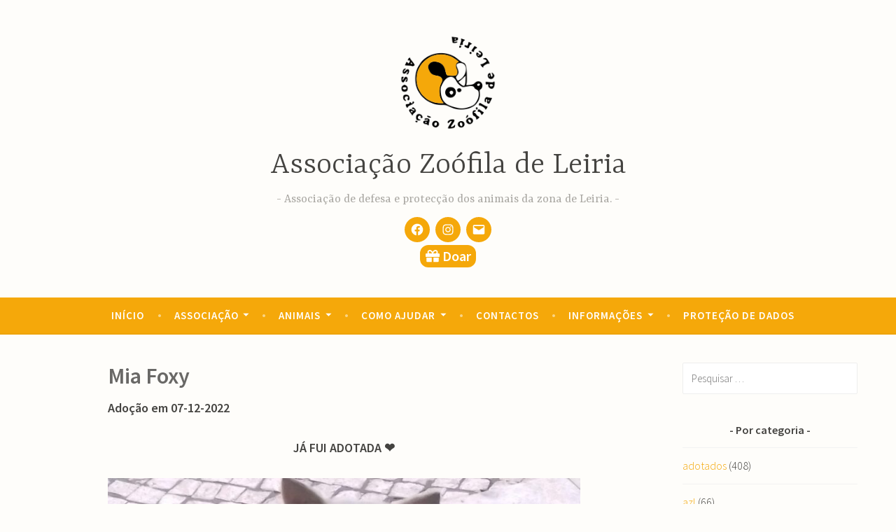

--- FILE ---
content_type: text/html; charset=utf-8
request_url: https://www.google.com/recaptcha/api2/anchor?ar=1&k=6Ld9ZGsaAAAAACI0Szb-UQ38OPj4AM39l0GuoqCL&co=aHR0cHM6Ly9hemxmYS5jb206NDQz&hl=en&v=PoyoqOPhxBO7pBk68S4YbpHZ&size=invisible&anchor-ms=20000&execute-ms=30000&cb=jp20wtbyb8i3
body_size: 48892
content:
<!DOCTYPE HTML><html dir="ltr" lang="en"><head><meta http-equiv="Content-Type" content="text/html; charset=UTF-8">
<meta http-equiv="X-UA-Compatible" content="IE=edge">
<title>reCAPTCHA</title>
<style type="text/css">
/* cyrillic-ext */
@font-face {
  font-family: 'Roboto';
  font-style: normal;
  font-weight: 400;
  font-stretch: 100%;
  src: url(//fonts.gstatic.com/s/roboto/v48/KFO7CnqEu92Fr1ME7kSn66aGLdTylUAMa3GUBHMdazTgWw.woff2) format('woff2');
  unicode-range: U+0460-052F, U+1C80-1C8A, U+20B4, U+2DE0-2DFF, U+A640-A69F, U+FE2E-FE2F;
}
/* cyrillic */
@font-face {
  font-family: 'Roboto';
  font-style: normal;
  font-weight: 400;
  font-stretch: 100%;
  src: url(//fonts.gstatic.com/s/roboto/v48/KFO7CnqEu92Fr1ME7kSn66aGLdTylUAMa3iUBHMdazTgWw.woff2) format('woff2');
  unicode-range: U+0301, U+0400-045F, U+0490-0491, U+04B0-04B1, U+2116;
}
/* greek-ext */
@font-face {
  font-family: 'Roboto';
  font-style: normal;
  font-weight: 400;
  font-stretch: 100%;
  src: url(//fonts.gstatic.com/s/roboto/v48/KFO7CnqEu92Fr1ME7kSn66aGLdTylUAMa3CUBHMdazTgWw.woff2) format('woff2');
  unicode-range: U+1F00-1FFF;
}
/* greek */
@font-face {
  font-family: 'Roboto';
  font-style: normal;
  font-weight: 400;
  font-stretch: 100%;
  src: url(//fonts.gstatic.com/s/roboto/v48/KFO7CnqEu92Fr1ME7kSn66aGLdTylUAMa3-UBHMdazTgWw.woff2) format('woff2');
  unicode-range: U+0370-0377, U+037A-037F, U+0384-038A, U+038C, U+038E-03A1, U+03A3-03FF;
}
/* math */
@font-face {
  font-family: 'Roboto';
  font-style: normal;
  font-weight: 400;
  font-stretch: 100%;
  src: url(//fonts.gstatic.com/s/roboto/v48/KFO7CnqEu92Fr1ME7kSn66aGLdTylUAMawCUBHMdazTgWw.woff2) format('woff2');
  unicode-range: U+0302-0303, U+0305, U+0307-0308, U+0310, U+0312, U+0315, U+031A, U+0326-0327, U+032C, U+032F-0330, U+0332-0333, U+0338, U+033A, U+0346, U+034D, U+0391-03A1, U+03A3-03A9, U+03B1-03C9, U+03D1, U+03D5-03D6, U+03F0-03F1, U+03F4-03F5, U+2016-2017, U+2034-2038, U+203C, U+2040, U+2043, U+2047, U+2050, U+2057, U+205F, U+2070-2071, U+2074-208E, U+2090-209C, U+20D0-20DC, U+20E1, U+20E5-20EF, U+2100-2112, U+2114-2115, U+2117-2121, U+2123-214F, U+2190, U+2192, U+2194-21AE, U+21B0-21E5, U+21F1-21F2, U+21F4-2211, U+2213-2214, U+2216-22FF, U+2308-230B, U+2310, U+2319, U+231C-2321, U+2336-237A, U+237C, U+2395, U+239B-23B7, U+23D0, U+23DC-23E1, U+2474-2475, U+25AF, U+25B3, U+25B7, U+25BD, U+25C1, U+25CA, U+25CC, U+25FB, U+266D-266F, U+27C0-27FF, U+2900-2AFF, U+2B0E-2B11, U+2B30-2B4C, U+2BFE, U+3030, U+FF5B, U+FF5D, U+1D400-1D7FF, U+1EE00-1EEFF;
}
/* symbols */
@font-face {
  font-family: 'Roboto';
  font-style: normal;
  font-weight: 400;
  font-stretch: 100%;
  src: url(//fonts.gstatic.com/s/roboto/v48/KFO7CnqEu92Fr1ME7kSn66aGLdTylUAMaxKUBHMdazTgWw.woff2) format('woff2');
  unicode-range: U+0001-000C, U+000E-001F, U+007F-009F, U+20DD-20E0, U+20E2-20E4, U+2150-218F, U+2190, U+2192, U+2194-2199, U+21AF, U+21E6-21F0, U+21F3, U+2218-2219, U+2299, U+22C4-22C6, U+2300-243F, U+2440-244A, U+2460-24FF, U+25A0-27BF, U+2800-28FF, U+2921-2922, U+2981, U+29BF, U+29EB, U+2B00-2BFF, U+4DC0-4DFF, U+FFF9-FFFB, U+10140-1018E, U+10190-1019C, U+101A0, U+101D0-101FD, U+102E0-102FB, U+10E60-10E7E, U+1D2C0-1D2D3, U+1D2E0-1D37F, U+1F000-1F0FF, U+1F100-1F1AD, U+1F1E6-1F1FF, U+1F30D-1F30F, U+1F315, U+1F31C, U+1F31E, U+1F320-1F32C, U+1F336, U+1F378, U+1F37D, U+1F382, U+1F393-1F39F, U+1F3A7-1F3A8, U+1F3AC-1F3AF, U+1F3C2, U+1F3C4-1F3C6, U+1F3CA-1F3CE, U+1F3D4-1F3E0, U+1F3ED, U+1F3F1-1F3F3, U+1F3F5-1F3F7, U+1F408, U+1F415, U+1F41F, U+1F426, U+1F43F, U+1F441-1F442, U+1F444, U+1F446-1F449, U+1F44C-1F44E, U+1F453, U+1F46A, U+1F47D, U+1F4A3, U+1F4B0, U+1F4B3, U+1F4B9, U+1F4BB, U+1F4BF, U+1F4C8-1F4CB, U+1F4D6, U+1F4DA, U+1F4DF, U+1F4E3-1F4E6, U+1F4EA-1F4ED, U+1F4F7, U+1F4F9-1F4FB, U+1F4FD-1F4FE, U+1F503, U+1F507-1F50B, U+1F50D, U+1F512-1F513, U+1F53E-1F54A, U+1F54F-1F5FA, U+1F610, U+1F650-1F67F, U+1F687, U+1F68D, U+1F691, U+1F694, U+1F698, U+1F6AD, U+1F6B2, U+1F6B9-1F6BA, U+1F6BC, U+1F6C6-1F6CF, U+1F6D3-1F6D7, U+1F6E0-1F6EA, U+1F6F0-1F6F3, U+1F6F7-1F6FC, U+1F700-1F7FF, U+1F800-1F80B, U+1F810-1F847, U+1F850-1F859, U+1F860-1F887, U+1F890-1F8AD, U+1F8B0-1F8BB, U+1F8C0-1F8C1, U+1F900-1F90B, U+1F93B, U+1F946, U+1F984, U+1F996, U+1F9E9, U+1FA00-1FA6F, U+1FA70-1FA7C, U+1FA80-1FA89, U+1FA8F-1FAC6, U+1FACE-1FADC, U+1FADF-1FAE9, U+1FAF0-1FAF8, U+1FB00-1FBFF;
}
/* vietnamese */
@font-face {
  font-family: 'Roboto';
  font-style: normal;
  font-weight: 400;
  font-stretch: 100%;
  src: url(//fonts.gstatic.com/s/roboto/v48/KFO7CnqEu92Fr1ME7kSn66aGLdTylUAMa3OUBHMdazTgWw.woff2) format('woff2');
  unicode-range: U+0102-0103, U+0110-0111, U+0128-0129, U+0168-0169, U+01A0-01A1, U+01AF-01B0, U+0300-0301, U+0303-0304, U+0308-0309, U+0323, U+0329, U+1EA0-1EF9, U+20AB;
}
/* latin-ext */
@font-face {
  font-family: 'Roboto';
  font-style: normal;
  font-weight: 400;
  font-stretch: 100%;
  src: url(//fonts.gstatic.com/s/roboto/v48/KFO7CnqEu92Fr1ME7kSn66aGLdTylUAMa3KUBHMdazTgWw.woff2) format('woff2');
  unicode-range: U+0100-02BA, U+02BD-02C5, U+02C7-02CC, U+02CE-02D7, U+02DD-02FF, U+0304, U+0308, U+0329, U+1D00-1DBF, U+1E00-1E9F, U+1EF2-1EFF, U+2020, U+20A0-20AB, U+20AD-20C0, U+2113, U+2C60-2C7F, U+A720-A7FF;
}
/* latin */
@font-face {
  font-family: 'Roboto';
  font-style: normal;
  font-weight: 400;
  font-stretch: 100%;
  src: url(//fonts.gstatic.com/s/roboto/v48/KFO7CnqEu92Fr1ME7kSn66aGLdTylUAMa3yUBHMdazQ.woff2) format('woff2');
  unicode-range: U+0000-00FF, U+0131, U+0152-0153, U+02BB-02BC, U+02C6, U+02DA, U+02DC, U+0304, U+0308, U+0329, U+2000-206F, U+20AC, U+2122, U+2191, U+2193, U+2212, U+2215, U+FEFF, U+FFFD;
}
/* cyrillic-ext */
@font-face {
  font-family: 'Roboto';
  font-style: normal;
  font-weight: 500;
  font-stretch: 100%;
  src: url(//fonts.gstatic.com/s/roboto/v48/KFO7CnqEu92Fr1ME7kSn66aGLdTylUAMa3GUBHMdazTgWw.woff2) format('woff2');
  unicode-range: U+0460-052F, U+1C80-1C8A, U+20B4, U+2DE0-2DFF, U+A640-A69F, U+FE2E-FE2F;
}
/* cyrillic */
@font-face {
  font-family: 'Roboto';
  font-style: normal;
  font-weight: 500;
  font-stretch: 100%;
  src: url(//fonts.gstatic.com/s/roboto/v48/KFO7CnqEu92Fr1ME7kSn66aGLdTylUAMa3iUBHMdazTgWw.woff2) format('woff2');
  unicode-range: U+0301, U+0400-045F, U+0490-0491, U+04B0-04B1, U+2116;
}
/* greek-ext */
@font-face {
  font-family: 'Roboto';
  font-style: normal;
  font-weight: 500;
  font-stretch: 100%;
  src: url(//fonts.gstatic.com/s/roboto/v48/KFO7CnqEu92Fr1ME7kSn66aGLdTylUAMa3CUBHMdazTgWw.woff2) format('woff2');
  unicode-range: U+1F00-1FFF;
}
/* greek */
@font-face {
  font-family: 'Roboto';
  font-style: normal;
  font-weight: 500;
  font-stretch: 100%;
  src: url(//fonts.gstatic.com/s/roboto/v48/KFO7CnqEu92Fr1ME7kSn66aGLdTylUAMa3-UBHMdazTgWw.woff2) format('woff2');
  unicode-range: U+0370-0377, U+037A-037F, U+0384-038A, U+038C, U+038E-03A1, U+03A3-03FF;
}
/* math */
@font-face {
  font-family: 'Roboto';
  font-style: normal;
  font-weight: 500;
  font-stretch: 100%;
  src: url(//fonts.gstatic.com/s/roboto/v48/KFO7CnqEu92Fr1ME7kSn66aGLdTylUAMawCUBHMdazTgWw.woff2) format('woff2');
  unicode-range: U+0302-0303, U+0305, U+0307-0308, U+0310, U+0312, U+0315, U+031A, U+0326-0327, U+032C, U+032F-0330, U+0332-0333, U+0338, U+033A, U+0346, U+034D, U+0391-03A1, U+03A3-03A9, U+03B1-03C9, U+03D1, U+03D5-03D6, U+03F0-03F1, U+03F4-03F5, U+2016-2017, U+2034-2038, U+203C, U+2040, U+2043, U+2047, U+2050, U+2057, U+205F, U+2070-2071, U+2074-208E, U+2090-209C, U+20D0-20DC, U+20E1, U+20E5-20EF, U+2100-2112, U+2114-2115, U+2117-2121, U+2123-214F, U+2190, U+2192, U+2194-21AE, U+21B0-21E5, U+21F1-21F2, U+21F4-2211, U+2213-2214, U+2216-22FF, U+2308-230B, U+2310, U+2319, U+231C-2321, U+2336-237A, U+237C, U+2395, U+239B-23B7, U+23D0, U+23DC-23E1, U+2474-2475, U+25AF, U+25B3, U+25B7, U+25BD, U+25C1, U+25CA, U+25CC, U+25FB, U+266D-266F, U+27C0-27FF, U+2900-2AFF, U+2B0E-2B11, U+2B30-2B4C, U+2BFE, U+3030, U+FF5B, U+FF5D, U+1D400-1D7FF, U+1EE00-1EEFF;
}
/* symbols */
@font-face {
  font-family: 'Roboto';
  font-style: normal;
  font-weight: 500;
  font-stretch: 100%;
  src: url(//fonts.gstatic.com/s/roboto/v48/KFO7CnqEu92Fr1ME7kSn66aGLdTylUAMaxKUBHMdazTgWw.woff2) format('woff2');
  unicode-range: U+0001-000C, U+000E-001F, U+007F-009F, U+20DD-20E0, U+20E2-20E4, U+2150-218F, U+2190, U+2192, U+2194-2199, U+21AF, U+21E6-21F0, U+21F3, U+2218-2219, U+2299, U+22C4-22C6, U+2300-243F, U+2440-244A, U+2460-24FF, U+25A0-27BF, U+2800-28FF, U+2921-2922, U+2981, U+29BF, U+29EB, U+2B00-2BFF, U+4DC0-4DFF, U+FFF9-FFFB, U+10140-1018E, U+10190-1019C, U+101A0, U+101D0-101FD, U+102E0-102FB, U+10E60-10E7E, U+1D2C0-1D2D3, U+1D2E0-1D37F, U+1F000-1F0FF, U+1F100-1F1AD, U+1F1E6-1F1FF, U+1F30D-1F30F, U+1F315, U+1F31C, U+1F31E, U+1F320-1F32C, U+1F336, U+1F378, U+1F37D, U+1F382, U+1F393-1F39F, U+1F3A7-1F3A8, U+1F3AC-1F3AF, U+1F3C2, U+1F3C4-1F3C6, U+1F3CA-1F3CE, U+1F3D4-1F3E0, U+1F3ED, U+1F3F1-1F3F3, U+1F3F5-1F3F7, U+1F408, U+1F415, U+1F41F, U+1F426, U+1F43F, U+1F441-1F442, U+1F444, U+1F446-1F449, U+1F44C-1F44E, U+1F453, U+1F46A, U+1F47D, U+1F4A3, U+1F4B0, U+1F4B3, U+1F4B9, U+1F4BB, U+1F4BF, U+1F4C8-1F4CB, U+1F4D6, U+1F4DA, U+1F4DF, U+1F4E3-1F4E6, U+1F4EA-1F4ED, U+1F4F7, U+1F4F9-1F4FB, U+1F4FD-1F4FE, U+1F503, U+1F507-1F50B, U+1F50D, U+1F512-1F513, U+1F53E-1F54A, U+1F54F-1F5FA, U+1F610, U+1F650-1F67F, U+1F687, U+1F68D, U+1F691, U+1F694, U+1F698, U+1F6AD, U+1F6B2, U+1F6B9-1F6BA, U+1F6BC, U+1F6C6-1F6CF, U+1F6D3-1F6D7, U+1F6E0-1F6EA, U+1F6F0-1F6F3, U+1F6F7-1F6FC, U+1F700-1F7FF, U+1F800-1F80B, U+1F810-1F847, U+1F850-1F859, U+1F860-1F887, U+1F890-1F8AD, U+1F8B0-1F8BB, U+1F8C0-1F8C1, U+1F900-1F90B, U+1F93B, U+1F946, U+1F984, U+1F996, U+1F9E9, U+1FA00-1FA6F, U+1FA70-1FA7C, U+1FA80-1FA89, U+1FA8F-1FAC6, U+1FACE-1FADC, U+1FADF-1FAE9, U+1FAF0-1FAF8, U+1FB00-1FBFF;
}
/* vietnamese */
@font-face {
  font-family: 'Roboto';
  font-style: normal;
  font-weight: 500;
  font-stretch: 100%;
  src: url(//fonts.gstatic.com/s/roboto/v48/KFO7CnqEu92Fr1ME7kSn66aGLdTylUAMa3OUBHMdazTgWw.woff2) format('woff2');
  unicode-range: U+0102-0103, U+0110-0111, U+0128-0129, U+0168-0169, U+01A0-01A1, U+01AF-01B0, U+0300-0301, U+0303-0304, U+0308-0309, U+0323, U+0329, U+1EA0-1EF9, U+20AB;
}
/* latin-ext */
@font-face {
  font-family: 'Roboto';
  font-style: normal;
  font-weight: 500;
  font-stretch: 100%;
  src: url(//fonts.gstatic.com/s/roboto/v48/KFO7CnqEu92Fr1ME7kSn66aGLdTylUAMa3KUBHMdazTgWw.woff2) format('woff2');
  unicode-range: U+0100-02BA, U+02BD-02C5, U+02C7-02CC, U+02CE-02D7, U+02DD-02FF, U+0304, U+0308, U+0329, U+1D00-1DBF, U+1E00-1E9F, U+1EF2-1EFF, U+2020, U+20A0-20AB, U+20AD-20C0, U+2113, U+2C60-2C7F, U+A720-A7FF;
}
/* latin */
@font-face {
  font-family: 'Roboto';
  font-style: normal;
  font-weight: 500;
  font-stretch: 100%;
  src: url(//fonts.gstatic.com/s/roboto/v48/KFO7CnqEu92Fr1ME7kSn66aGLdTylUAMa3yUBHMdazQ.woff2) format('woff2');
  unicode-range: U+0000-00FF, U+0131, U+0152-0153, U+02BB-02BC, U+02C6, U+02DA, U+02DC, U+0304, U+0308, U+0329, U+2000-206F, U+20AC, U+2122, U+2191, U+2193, U+2212, U+2215, U+FEFF, U+FFFD;
}
/* cyrillic-ext */
@font-face {
  font-family: 'Roboto';
  font-style: normal;
  font-weight: 900;
  font-stretch: 100%;
  src: url(//fonts.gstatic.com/s/roboto/v48/KFO7CnqEu92Fr1ME7kSn66aGLdTylUAMa3GUBHMdazTgWw.woff2) format('woff2');
  unicode-range: U+0460-052F, U+1C80-1C8A, U+20B4, U+2DE0-2DFF, U+A640-A69F, U+FE2E-FE2F;
}
/* cyrillic */
@font-face {
  font-family: 'Roboto';
  font-style: normal;
  font-weight: 900;
  font-stretch: 100%;
  src: url(//fonts.gstatic.com/s/roboto/v48/KFO7CnqEu92Fr1ME7kSn66aGLdTylUAMa3iUBHMdazTgWw.woff2) format('woff2');
  unicode-range: U+0301, U+0400-045F, U+0490-0491, U+04B0-04B1, U+2116;
}
/* greek-ext */
@font-face {
  font-family: 'Roboto';
  font-style: normal;
  font-weight: 900;
  font-stretch: 100%;
  src: url(//fonts.gstatic.com/s/roboto/v48/KFO7CnqEu92Fr1ME7kSn66aGLdTylUAMa3CUBHMdazTgWw.woff2) format('woff2');
  unicode-range: U+1F00-1FFF;
}
/* greek */
@font-face {
  font-family: 'Roboto';
  font-style: normal;
  font-weight: 900;
  font-stretch: 100%;
  src: url(//fonts.gstatic.com/s/roboto/v48/KFO7CnqEu92Fr1ME7kSn66aGLdTylUAMa3-UBHMdazTgWw.woff2) format('woff2');
  unicode-range: U+0370-0377, U+037A-037F, U+0384-038A, U+038C, U+038E-03A1, U+03A3-03FF;
}
/* math */
@font-face {
  font-family: 'Roboto';
  font-style: normal;
  font-weight: 900;
  font-stretch: 100%;
  src: url(//fonts.gstatic.com/s/roboto/v48/KFO7CnqEu92Fr1ME7kSn66aGLdTylUAMawCUBHMdazTgWw.woff2) format('woff2');
  unicode-range: U+0302-0303, U+0305, U+0307-0308, U+0310, U+0312, U+0315, U+031A, U+0326-0327, U+032C, U+032F-0330, U+0332-0333, U+0338, U+033A, U+0346, U+034D, U+0391-03A1, U+03A3-03A9, U+03B1-03C9, U+03D1, U+03D5-03D6, U+03F0-03F1, U+03F4-03F5, U+2016-2017, U+2034-2038, U+203C, U+2040, U+2043, U+2047, U+2050, U+2057, U+205F, U+2070-2071, U+2074-208E, U+2090-209C, U+20D0-20DC, U+20E1, U+20E5-20EF, U+2100-2112, U+2114-2115, U+2117-2121, U+2123-214F, U+2190, U+2192, U+2194-21AE, U+21B0-21E5, U+21F1-21F2, U+21F4-2211, U+2213-2214, U+2216-22FF, U+2308-230B, U+2310, U+2319, U+231C-2321, U+2336-237A, U+237C, U+2395, U+239B-23B7, U+23D0, U+23DC-23E1, U+2474-2475, U+25AF, U+25B3, U+25B7, U+25BD, U+25C1, U+25CA, U+25CC, U+25FB, U+266D-266F, U+27C0-27FF, U+2900-2AFF, U+2B0E-2B11, U+2B30-2B4C, U+2BFE, U+3030, U+FF5B, U+FF5D, U+1D400-1D7FF, U+1EE00-1EEFF;
}
/* symbols */
@font-face {
  font-family: 'Roboto';
  font-style: normal;
  font-weight: 900;
  font-stretch: 100%;
  src: url(//fonts.gstatic.com/s/roboto/v48/KFO7CnqEu92Fr1ME7kSn66aGLdTylUAMaxKUBHMdazTgWw.woff2) format('woff2');
  unicode-range: U+0001-000C, U+000E-001F, U+007F-009F, U+20DD-20E0, U+20E2-20E4, U+2150-218F, U+2190, U+2192, U+2194-2199, U+21AF, U+21E6-21F0, U+21F3, U+2218-2219, U+2299, U+22C4-22C6, U+2300-243F, U+2440-244A, U+2460-24FF, U+25A0-27BF, U+2800-28FF, U+2921-2922, U+2981, U+29BF, U+29EB, U+2B00-2BFF, U+4DC0-4DFF, U+FFF9-FFFB, U+10140-1018E, U+10190-1019C, U+101A0, U+101D0-101FD, U+102E0-102FB, U+10E60-10E7E, U+1D2C0-1D2D3, U+1D2E0-1D37F, U+1F000-1F0FF, U+1F100-1F1AD, U+1F1E6-1F1FF, U+1F30D-1F30F, U+1F315, U+1F31C, U+1F31E, U+1F320-1F32C, U+1F336, U+1F378, U+1F37D, U+1F382, U+1F393-1F39F, U+1F3A7-1F3A8, U+1F3AC-1F3AF, U+1F3C2, U+1F3C4-1F3C6, U+1F3CA-1F3CE, U+1F3D4-1F3E0, U+1F3ED, U+1F3F1-1F3F3, U+1F3F5-1F3F7, U+1F408, U+1F415, U+1F41F, U+1F426, U+1F43F, U+1F441-1F442, U+1F444, U+1F446-1F449, U+1F44C-1F44E, U+1F453, U+1F46A, U+1F47D, U+1F4A3, U+1F4B0, U+1F4B3, U+1F4B9, U+1F4BB, U+1F4BF, U+1F4C8-1F4CB, U+1F4D6, U+1F4DA, U+1F4DF, U+1F4E3-1F4E6, U+1F4EA-1F4ED, U+1F4F7, U+1F4F9-1F4FB, U+1F4FD-1F4FE, U+1F503, U+1F507-1F50B, U+1F50D, U+1F512-1F513, U+1F53E-1F54A, U+1F54F-1F5FA, U+1F610, U+1F650-1F67F, U+1F687, U+1F68D, U+1F691, U+1F694, U+1F698, U+1F6AD, U+1F6B2, U+1F6B9-1F6BA, U+1F6BC, U+1F6C6-1F6CF, U+1F6D3-1F6D7, U+1F6E0-1F6EA, U+1F6F0-1F6F3, U+1F6F7-1F6FC, U+1F700-1F7FF, U+1F800-1F80B, U+1F810-1F847, U+1F850-1F859, U+1F860-1F887, U+1F890-1F8AD, U+1F8B0-1F8BB, U+1F8C0-1F8C1, U+1F900-1F90B, U+1F93B, U+1F946, U+1F984, U+1F996, U+1F9E9, U+1FA00-1FA6F, U+1FA70-1FA7C, U+1FA80-1FA89, U+1FA8F-1FAC6, U+1FACE-1FADC, U+1FADF-1FAE9, U+1FAF0-1FAF8, U+1FB00-1FBFF;
}
/* vietnamese */
@font-face {
  font-family: 'Roboto';
  font-style: normal;
  font-weight: 900;
  font-stretch: 100%;
  src: url(//fonts.gstatic.com/s/roboto/v48/KFO7CnqEu92Fr1ME7kSn66aGLdTylUAMa3OUBHMdazTgWw.woff2) format('woff2');
  unicode-range: U+0102-0103, U+0110-0111, U+0128-0129, U+0168-0169, U+01A0-01A1, U+01AF-01B0, U+0300-0301, U+0303-0304, U+0308-0309, U+0323, U+0329, U+1EA0-1EF9, U+20AB;
}
/* latin-ext */
@font-face {
  font-family: 'Roboto';
  font-style: normal;
  font-weight: 900;
  font-stretch: 100%;
  src: url(//fonts.gstatic.com/s/roboto/v48/KFO7CnqEu92Fr1ME7kSn66aGLdTylUAMa3KUBHMdazTgWw.woff2) format('woff2');
  unicode-range: U+0100-02BA, U+02BD-02C5, U+02C7-02CC, U+02CE-02D7, U+02DD-02FF, U+0304, U+0308, U+0329, U+1D00-1DBF, U+1E00-1E9F, U+1EF2-1EFF, U+2020, U+20A0-20AB, U+20AD-20C0, U+2113, U+2C60-2C7F, U+A720-A7FF;
}
/* latin */
@font-face {
  font-family: 'Roboto';
  font-style: normal;
  font-weight: 900;
  font-stretch: 100%;
  src: url(//fonts.gstatic.com/s/roboto/v48/KFO7CnqEu92Fr1ME7kSn66aGLdTylUAMa3yUBHMdazQ.woff2) format('woff2');
  unicode-range: U+0000-00FF, U+0131, U+0152-0153, U+02BB-02BC, U+02C6, U+02DA, U+02DC, U+0304, U+0308, U+0329, U+2000-206F, U+20AC, U+2122, U+2191, U+2193, U+2212, U+2215, U+FEFF, U+FFFD;
}

</style>
<link rel="stylesheet" type="text/css" href="https://www.gstatic.com/recaptcha/releases/PoyoqOPhxBO7pBk68S4YbpHZ/styles__ltr.css">
<script nonce="0gvlQhg_cZKFzv7d_jUQEw" type="text/javascript">window['__recaptcha_api'] = 'https://www.google.com/recaptcha/api2/';</script>
<script type="text/javascript" src="https://www.gstatic.com/recaptcha/releases/PoyoqOPhxBO7pBk68S4YbpHZ/recaptcha__en.js" nonce="0gvlQhg_cZKFzv7d_jUQEw">
      
    </script></head>
<body><div id="rc-anchor-alert" class="rc-anchor-alert"></div>
<input type="hidden" id="recaptcha-token" value="[base64]">
<script type="text/javascript" nonce="0gvlQhg_cZKFzv7d_jUQEw">
      recaptcha.anchor.Main.init("[\x22ainput\x22,[\x22bgdata\x22,\x22\x22,\[base64]/[base64]/[base64]/[base64]/cjw8ejpyPj4+eil9Y2F0Y2gobCl7dGhyb3cgbDt9fSxIPWZ1bmN0aW9uKHcsdCx6KXtpZih3PT0xOTR8fHc9PTIwOCl0LnZbd10/dC52W3ddLmNvbmNhdCh6KTp0LnZbd109b2Yoeix0KTtlbHNle2lmKHQuYkImJnchPTMxNylyZXR1cm47dz09NjZ8fHc9PTEyMnx8dz09NDcwfHx3PT00NHx8dz09NDE2fHx3PT0zOTd8fHc9PTQyMXx8dz09Njh8fHc9PTcwfHx3PT0xODQ/[base64]/[base64]/[base64]/bmV3IGRbVl0oSlswXSk6cD09Mj9uZXcgZFtWXShKWzBdLEpbMV0pOnA9PTM/bmV3IGRbVl0oSlswXSxKWzFdLEpbMl0pOnA9PTQ/[base64]/[base64]/[base64]/[base64]\x22,\[base64]\\u003d\x22,\x22wpXChMKaSzLDgsOBw4cKw77DnsKaw4hgS0LDqsKlIwHCmMKOwq50TSxPw7NsBMOnw5DCr8OSH1QIwpQRdsOawq1tCS1Aw6ZpTGfDssKpQyXDhmMXc8OLwrrClcOHw53DqMOAw4lsw5nDgMK2woxCw6jDlcOzwo7CsMOFRhgZw7zCkMOxw4bDlzwfCS1ww5/Dp8OEBH/Don/[base64]/CnEzCsMKWCH3DoMOZKUhAfUcBCcK1wqfDpUfCncO2w53Dn2/DmcOiaT3DhwBGwpl/w75TwpLCjsKcwokgBMKFeRfCgj/ChAbChhDDuk0rw4/Dn8KYJCI2w5cZbMOWwqQ0c8OPVXh3bMOKM8OVY8OgwoDCjFzCgEg+MsOOJRjCnMKqwobDr2BcwqptHMOCI8OPw7PDqwB8w7LDsm5Ww6bCqMKiwqDDksOuwq3CjXbDijZXw6vCuRHCs8KBOFgRw6vDrsKLLkDCp8KZw5UVCVrDrknCrsKhwqLCpCs/wqPCuTbCusOhw6wgwoAXw4LDgA0OJcKfw6jDn1YZC8OPW8KVOR7DucKsVjzCtMK3w7M7wo8kIxHCv8OhwrMvQcObwr4vVsOdVcOgEMOCPSZjw6sFwpF/w5vDl2vDuzvCosOPwq7ClcKhOsKzw7/CphnDs8OsQcOXbk8rGwYKJMKRwo/CkhwJw4zChknCoDDCkht/wpvDhcKCw6dfImstw63CrkHDnMK2DFw+w5Ruf8KRw54mwrJxw5TDrlHDgHB2w4UzwoQ5w5XDj8OEwr/Dl8KOw5Y3KcKCw5fCoT7DisOqV0PCtUPCn8O9ESDCg8K5al/CksOtwp0JMDoWwpTDqHA7YMOHScOSwojChSPCmcK0c8Oywp/[base64]/DmMOtw5bDvgvClCDDiFXDu0QOdXM4NCTCncKrV3IQw7HDv8Kowp1DCcOCwoByeAzCjEkQw6fCnMKew5zCvHwPTzrColYiwpQjO8Omwq/DkxXDrMO5w4c+wpAuw4xSw5QuwpvDmsO2w5PCpcOiI8KOw6F3w6XCgDooe8O1KsKew7zDlMK5woHCg8KMUMKgw4bClx96w6xKwr1rVCnCrkLDhBNIaTA1w4Z5GMOgBcKzw4F+OsK5YMO+TDw/w4jDvsKbw5PDhmbDoxHChEZAw590wrNxwozCpAZfwpvCvj8/HcKrw611w4vCkMKGw41swroUFcKaaGLDvEJ8E8KqdTUPwoPCosO9MsKMMiUEw490TcK+DsK8w4lFw7DCssOoCzcww4pkwqjCuTjCr8OMQMORMwHDgcOQwqhyw6M3w4HDmH7DsHxEwoMyNT/Dgg84KMOwwoLDl24zw5jCvMO6QmICw6XCqcOOwpzDjMOcYw9ZwoI/[base64]/DgEdnw6JNOh3Ch8OFwp5+w5vDvMOBOF1AwrvDqMK3w6NtcsO5w65Gw6/[base64]/DlcKWw6YCcg/Dg8KKw59De8KyTCDDpWZZwqdewr/DoMO0c8O/wojCpMKNwoLCkFlYw7XCusK3PTfDgcOgw7lyBcKMPg0yGsKDdsO5w4rDnXoPE8OsVsOaw6jCtjnCvMO+UsODBgPCvcKZDMKww6QkcSIzQMKbFMO5w7bClcK8wptVWsKTVcO/w6Bmw4DDicKwD2TDtz8AwphhWHpZw7DDtgvCi8O3TXdEwqsaOnjDi8OUwqLCrcOIwobCssKLwpXDmzM8wrLCqXPClMKVwqUzaTTDs8OVwrDCtMKjwpFlwofDhwMAaErDvhfCumwoRG7Dgg8lwrXCiScmOsOvLlJFXMKBwq/DtcOsw4fDqnocH8KXGsKwEMO6w5MDPsK2OMKVwpzDkkrCr8OawqJIwrnCgBslJFHCpcO0w5ZbNmkFw5pXw44JZ8K/[base64]/[base64]/Cu8KEBEFXPnwvE8KRw79RWUbCiiF2w6/[base64]/Dg2hNwqsABwVTMEAow4XCjcOIwpbDjMK3woh2w7kMfxEhwpx6VwnCj8Onw5bCn8ONw7/DviPCrXIKw6TDoMOgXMKVOgbDr1HCmn/[base64]/[base64]/DkcOMCMKVUwxOw4ktPMKcI8KHw4TDu1lBwoZCRiBHwr/CsMKpPMKnwrQ+w7bDkcOqwqnCvS98McKOTMKiEAPDoAbCqMOOw7nCvsKewrjDj8K7Iysdw6lbSgUzXMK4XHvCgsOzcsOzfMOew5bDt2fDj1xvw4VQw6Ncw7zCqkxqK8O4wq/DpVZqw758WsKWwrPCp8OYw45qDcK0GFl0wrnDicOCWcKHXMKjJ8KKwqEsw7/Ds1Z6w4NqLBcww6/Dm8OBwp3ClEZIccOWw4LDgsK8bMOtQcONRRRmw7BRw5DCnsOlwpXCsMKpcMOUwrcZwow2acODwrjCoFF5QsOQQMOQwpBGJU3Dn1/DiVDDiArDjMKqw7Vyw4fDr8O5w5t5ORvCgyLDmzVjwoUHXGnCsmvCvcK3w6hbHlQJw63CrsK0w4PCjsKRTQctw6wwwqtEKhRPfsKmUh/Ds8Ozw7rCqsKCwpzDqcKFwrXCvT7CqcOiC3HCoCwMRRdHwrzDrsOnI8KcWcOxL2/DtsKxw5EXZMKzJHpFUMK2T8K/[base64]/Dv8OaGEJQbkNSwqHClSc8XcKrBcOIP8Kzwp8pwqbDgz5TwoEOwp91wq1oQUYQw5AQeyg1FsK1fsO7IWs0wrzDssKtwq3DuU00csOKbCnCrcOUM8ODXk/CgsOlwoQOGMOvZsKGw4cAN8O+cMKtw68ew41vwq7DkMOqwrDDjDbDkcKLw5ZzKMKVNcKae8Kxa3/DvcO0CgxpYjVaw61ZwqTChsKhwq47w6jCqTQSw6nCocOmwoDDpsOMwp7CpsOzD8KeL8Orek8+D8OENcOKU8K5w5kNw7N1ZiR2QsK0w5RueMOSw4vDl8Oqw5c7Gg7Cv8O1LsOswp/Dg2DDlhoiwpYcwpQwwqsjC8OkR8Kgw5oKWEfDh3rCunjCtcOeSgFMYh0wwqTDp2BOD8KDw4NBwp4Rw4zDlmPDrcKvHsKAdMOWPMOCwo95wqMqdGUeH0d7w4MFw78fw7U2TBHDg8KKU8Opw7B+wrbCksKdw4PCjmBywo7CqMKRAsKKwqPCjcK/[base64]/DsMOdw6QjBV5TTykoZsOkZMKnN8O3KlTCjcKJf8KYCcKQwoXDlirCmQ5vXWgWw6vDmMOvOw/[base64]/CrXTDgsKDw4U9wr3Dt8KjCMK8BMOKfA9Pw7xKIzTDtcKYA0oTw7/CucKRI8O8IxPDsn/CoiYCXMKoSMOhTMOgD8KJccOiPsK2w57CggzCuUbDosOReEDDvgTCnsKwfMO4wr/DusOVwrJ5wqnCjz4tF1HDqcKiw77DlWrDicKuwp9CIsOsNsKwQ8K8w5Y0w5rDqlrCq0HCunvCnhzDmUzCpcOhwqxfwqfCisO4wrgUw6lBwoRswoADw7vCk8Kseg7CvQPCsyrDmcKRJMOgXsKrGcOHbsODH8KEMh9mQw/CgsK5OsO2wpYkCDIuGcOvwoROAcOJOsKeOsK1wonDhsOew48gQ8OgACXCiSzDohLCnErCoBRLwrE/Gm8IdcO5w7nDoV/ChRwzw4XDt1zDgsOKKMKpwpNZw5zDvsK5wpdOwrzCnMKTw7pmw7pQw5DDmMOQw4nCtyzDuTfDmMKlYznDj8KmVcOCw7LDoXDDkcKuw7R/ScO6w7EZBcOodcKFwrRLD8Kgw4LCjMKvBDjCr3nCoVgqwqA/VVNCKBTDq2TCvsO1BSlvw6Q6wqhew73Di8Klw5UvJsKZw4Rcw6cpwpHCuEzDljfCl8Orw6LDrVXDncO3wrLCnnDDhcO9SsOlKQTDg2nCl2fCusKRd3Biw4jDvMKvw7EfThEaw5DDkGnDocOaXhDCjMKFw6jClsOEw67Cs8O/wo0XwqnCjGbCngXCgX/DsMKGHAXDl8KvJsOTT8KvDQc2w4fCl3XChRUQw4PCj8OYwoBQNMKSJiBpXsKfw5sswpzDgsOZBMKsUhR4wqrDqm3Dq2QtKznCj8O/[base64]/DhcOxY0kRQiMFw659TyEIwqk6wqoRXUPCtMKVw5BUw5RRWjbCs8O0bTTDni8cwozDmcK+fynCvhQ0wqTCpsKvwpnDnMORwpoqwp0OHmgtAcOAw5nDnCXCqmtyfSzDgcOZYsOQwprDgcKpw6bCjMOfw43CiyBjwoNUK8OpScOrw4rChntHw7wIZMKRAsOEw7/DhcOowoN5fcKrwr8WZ8KOSwp8w6DCr8OmwqnDukolb3czSsKOwqDDiCd6w59IUsOPw75rH8Kcw5HDmTsVw4Mmw7FmwoQGw4zCrGvDlsOnCEHCnlHCqcOEOEHCrsKSXxnDoMOOdEAuw7/Cu2DDl8O8fcKwZynCmsKnw6HDmMKbwqPDpnQzcmR+ecKrCnkLwqZ/VsKYwoVtBy9rw4nCiQwPARBQw7zDpsOTAcOhw6dmw6Zpw4MdwqHDmX5LDBhzHBFaAXPCp8ODSQsnI3XDgGrCiznCm8O3YH9OARN0Q8Kjw5zCn1RqZUMYw7/[base64]/CiMKWU1DCuT/[base64]/CqigrDMOgLCvDjcKwNMKIcFvCmcODQMOGWEfCv8OHewTDqzDDscOlG8OoNCvChsKlZGxNblhXZ8OjYwsXw4BSf8Krw4J7w4/CulQdwq7ChsKkw5jDrsK8N8OZdRgBPREgUi/DusORPHhXKsKdVkPDqsK8w5HDtWY5wrvCk8KwaBcOwr4wNMKNXcK5bzXClcK4woU0CWHDrMOYbMKxw5I9wqLDgDzCkybDu196w5Qbw77DtMOxwp0aNyjDlcOMwpHDmCN1w7zDrsKCAsKEw4DDpxPDj8OVwovCo8Kjw7/DjsOfwqnClw3Dk8Orw6l1ZiREwonCt8OQw5/CiQo2IzTCq2dnZsKYIMO4w7DDrsKvwrF7wotJK8O4eDHCjgfDigPDmcKrYsK1w51hMcOPesOMwobCvcOlHsOBZcKpw6nCoUIGI8K0cBLDqETDsWLDnEItw6MMAkzDn8KBwo7DpMK4OcKPCMKeSsKFfMOnHXFCw7gFcmQcwq/ClsOkBiLDncKEDcOgwog1wqISWsOPwpXCvMK4PcOqNSDDiMOIXQ9DFVbCoEwiwqkYwrzCtsKPYMKZScKYwpNXw6EGBF5rLQLDvsO/[base64]/CqypuMsOxRyrCq8KGwq55NUrCml3DsX/CoMKQw4zDhMOXw74nFhTCrT3Ch3R/[base64]/L2nDnMOww7jCisKuVcKQKHzCm3VWw69Aw7nCpcKywrzClcKmWsKCw6BdwqIJw5LCuMOCR2V2YFcDwolWwqxbwrDDo8Kkw7bDlwzDgnbDtsKZJSrCucKtecOgVcKZHcK4awPDm8OhwpAjwrzCumFlNyjCgcKuw5QWTMKRQA/CkTrDh0EuwpNYdiBRwpoyb8OEMCDCsEnCo8O3w7R/wrU4w7/[base64]/DoMKcLcKEwqHDrUrClwcTLsOkbAPCg33DiGIKGC3CscKNwptKw4ILZMOydwHCvcOpw5/DsMOqbXzDicOmwpJFwqFyE0ZtF8O4WgdtwrHCpcOCTi0Ua35VX8KeRMOtQCrCqh1sWcKXEMOeRlYSw5nDucK/[base64]/Du07Dt8O+O8OoIQsiw57DvjvDlznDrwJnw61Ma8OHwrXDgU8awqV4w5FzRcO1w4csHyPDqzjDlcKhwqNlL8KdwpVAw6tnw7h4w7dRw6Bow4DCi8K3KlfCiSN+w4UqwrPDi0/Djk5Sw4tYwqxVw7UtwpzDhxwtTcKcXMOzwrLDuMOnw7p6wpbDusO0wpbDvXgpwqAdw5zDsDzCmE/DkX7ChnbCi8K9w7PDnsKOZ1pdw6w8w77DjhHDkcKEwrHCj0ZaewLDqcKiWyojF8KCYB8xwqbDqyPCt8K+FWnCg8OmMMKTw7zChcO+wo3DvcKzwq3CrGhMwr0HD8KCw5c9wplowp3CminDq8OYbArCuMOQU17Du8OIf1JuDMOwa8KGwo3CvsOJw6/DnUw0BUrCq8KAwp9qwrPDulXCu8K8w4vDlsOqwrEYw73Dp8KyaRnDlQsBK2LDvBJ5wolGGl/CoAXCmcK8OCbDssKWw5cRBSUEIMOaBsOMwo7DnMKQwq3CsGYCUW/Cs8O9J8OfwrlZYyLDncKhwqjDmzE0XhrDjMOFXcKkwozDjnJlwpN+w53CtsORLcKvw4fCrVnDiiQZw4bCmyJVw4/ChsKCwrfCo8OpGcKEwr/DmXrCk0XDnHdqw4LCjW/Co8KYQX5Gf8Kjw4XDmCo+PR/Cn8K9MMKww73ChCLCpcOAaMO4AU0WbsKGCMKjPyloHcOLMMKUw4LCncK4wq3CvhFsw4QDw4HDn8OoPMKpecKvP8OiRMOLV8K1w4/DvUPDiE/DlXYkBcKyw5jCkcOaw7XDosKiUsOdwp/DtWMANzjCunjDgAFjWMKUw4XDrxvCtEtpRsK2wq1hw6Y1ATvCtwgxTcOawqvCvcOMw7leTcKzD8KJw7Jawrt8wo3DosKvw44weGrDpMKgwrAOwp4EFMOhfsKPw4LDogsVfsOOHMKMwqPDrcO3cQt/w6bDuATDqQvCklNkA30pEBbDssORGQ8FwpjCoFzCnlfChcKlwpjDtcKsaBfCtCrCgTFBX27CqkDCnAvCgMO7FhXCpsKkw4/Dk0Vfw5t0w5fCii/Cu8KCKsOpw43DpMK6wq3CrFdMw6TDpRtRw5rCq8OGwqvClFxJwp3ChlnCmMKfdcKMwqTCuGk7wqhoeWfCucK5wqEZwpxBWHYgw5/DkkR3wpZRwqPDkiBzES1lw4U8wpbCrXMMw7xEw6jDtHTDmMOQEsOGw7TDksKMXsOTw48JZcKGwoUQwrY0w5/DlMOfKFkGwpLClMO0wq8Vw5zCoSjDu8K1ECfDijdwwqbCrMK0w49fw5Fue8KcbTxzP3RhY8KCPMKrwoV/cj/DqcOIPl/ChsOtwoTDm8Kgw6kObMK3MMOLJMOzaUQWw7IHNSPCg8K8w4c1w5s3fyhowr7DpTbDhsOYw6VUwqNsUMOgLMK7wpgdwqgAwpHDuhrDo8K8HwtowrbCtTDCqWzCoF/DvU7Dmi7CvMOFwo1gdMOBeSRFKcKod8KaOhZtO0DCrwDDrcOOw7jCvzdIwpAcUFgcw4kOwrx6worCg0rCu3xrw7hRaEHClcOKw4fCssOaFHJeRcK3GXg4wq13c8KNd8OuZcKowp5Qw6rDtcKrw7Zzw6B/[base64]/ClMKxw4TCi8KWwpgkw6/DuxvCpcOOw5DCkTzCsiXDrMK2WylGRcOXwrBcw7/DpVBJw5R0wrtLG8O/w4czZBvCg8Kswo1mwp4QZsOiPMKswpNDwqISw5Zrw6fCkwbDkMOIb2zDoh93w73DkMOjw5F3BhDDpcKow4NKwrtdQxnCmUhSw67DjXENwqk/[base64]/w5tdw71kMRgGBlPCk8OMw7ZCN8ObeyZJBcO+Ym5ewoozwrXDtjpBdmDDoQPDocK/YcKuwpPCqSddPMKSw59LUsKpXhbDk01IYG8GPH/Cn8OLw4LDosKawr/[base64]/DusKcwrnDkWoOw4vCrsKZwptuIcOCccK+w6Yjw7x0wpLDoMOnwpx4OAB1b8K9CSYww6Isw4NqaidOQU7Ct3/[base64]/wofDssKhUMOySFQyEsOHwr7DuyXDs8OpasKmw5Z/wq01wrbDvcOSw7/DglnCkcK8EsKUwrvDpsKpRMK7w44Qw44uw61iJsKiwq96wpIHMXTCjwTCpsOFecOrwoXDtU7DrFV9c3XCvMK5w5zDhsKNw7/DhMO7w5jDiSfCrmMHwqJ2w4rDvcK0wrHDmsOEwqrChFDDuMO5cA06UTsDw43DhwnCk8KQcsODWcOAw77Di8K0DMO/w6bDhk3DvsOUMsOiEy3DrXEFwqVrwqhxYsOCwpvCkzINwopXHBBtwpzClGjDncKhVMO2wr/CrRkxXAHClzlBM0XCv3d4w6x/SMOJwrQ0asKawpBIwrd6JMKSOcKHw4PDuMK1wrQFDk/Drm7DiGAFBwFmw4A8w5fCpsKXwqNucsO8w6bDrzPCmRfClVDCu8Omw5hQwozDhcOGTcOpQsK/wosPwoMWNxPDq8OZwr/[base64]/w7LCkEbCiWNXwqbDnsO0w6JKwq4aC8K4YcK+w4nCtQbCunjCky/CnMKUUsOvNsKYE8KIbcOKw4tvworChcKEw5TDvsKGw7nDkMKORBoKwrtcacOLXS/[base64]/[base64]/[base64]/DpcKrfCLDm8KWwobDhgnDt8OuQ00zw6ttfsOSwpMUw5jDvDLDnA82QcONwrwkFcKNaWfCrhBxwrTCgsKiPsOQwp7CmlLCoMOqNDXDgi/[base64]/Dp3zCr8OxcMOgE2fDkMO/PsKGNcOqwoASw5xUw58+ZnrCkUTCrjjCtMORUnJJWHrCvnsvw6omPwLCicKDTDoFH8K0w6ZMw6XCtUzCq8Kcw7NLwoDDhsONwqc/[base64]/[base64]/cMOnKMOqw4XCgMKcYDNsw4HClx/CmnbCosOkwrbDpBVaw60eKjvCuT7DpcKMwpxVBQADBDfDq1fDvgXCq8KjQsOwwozCkw0cwoXCr8KrUsKcGcOewpVEGMOZNEkgFsO2wrJCGSFII8ORw5FLU0tHw6TDtGcyw5/[base64]/w6fCuEDDsSPDt8OsTMKDOA4lbGnDqEzDn8KZMCRLYjILKnzCoGhuUFtRw7vCp8ObfcKJDFJKw6nDvnfChDrCr8OKwrbCsygcNcOawp8nC8KgGl3DnFvCi8KPwr57w6zDg1/Cn8KFGGUAw7vDusOGYMOqGsOkwqzDhkPCsUssUFvCg8O6wrrDv8KuIXTDj8OuwobCp1tYZ0DCmMOaMcOiCGjDo8OvIsOBAl/DkcOYJsKMYBTDpMKgP8KDw4Mvw7dow6bCqMOsAsKGw7oOw69+IGfCtcO3cMKjwq7DqsOZwpxTw4LCjMOhW3kWwprDjMKgwqxMw4vDmMKCw4M5wqDCs2HDmldaLRVzw74BwpfCtXDChTbCuEpTd2U1e8OiMMOEwrDChhPDuQ3CnMOIf14EX8KIQQgVw6w/[base64]/[base64]/FMKrw4c0dMO6wrYPPBHDksK/QMOkwpLDlMOfwqzClWjDv8KWwoxROcOzbsOASiDCiRnCnsK+ExPDlsKiKcOJBEbCnMKLFhkZwo7CjcK7A8O0BG7CgDHDmMKEwpzDplcwTi8Ew6gPw7oNwonChQXDusK6wozCghwAAUAzwr8rVSs4RW/Dg8O3asOpIg9pQxrDssKdZVLCucONKlnDoMOcesOvwol5w6MmfinCscKVw6fCnMOOw7vDhMOdw6rCvMO4wqDChsOScsOqMAXDoHTCh8O9HcOjwqsjRClTJ3HDugEldWPCiCgBw6s2UHNVLMKmwoDDoMOiwpLChGbDtCPChXtnW8O2ecK1wqVBMnnCp110w65Pwq/CiRFvwqPCgg7DkH8BQxDCsSLDkwhjw5g0RsKeM8KIE1bDo8OQw4LCq8KCwr3DicOJB8K2OMOowoN6wrPDi8KzwqQmwpPDiMK/CWDCpj8LwqrDmSbCvUPChMKwwqAKwrbDoXHChAkbd8OEw7fCi8OJRg7CjcOAwoIRw47CkRzCicOGUcOswpnDmcOmwrkoBcOGBMOow7nCoBTCj8O4wrzCvE7CgmsUO8K7ZcKWZMOiw48ywqrDrQxtF8Ouw7TCiVY5JsO/woTDv8KAfsKdw4fDgcO/w555OHZVwpopVMK2w5vDtBgxwqrDs2rCsgHDvsK/[base64]/w4IMwpDCqwAPw7fDs8OcZEPDqV7CoT9nwrQwU8KPw64jw77CpMOJw4TDux9hMcODW8K0MwPCpCHDhMOTwrxVS8OTw6kRe8KDw7xmw70CEMOKB2HDsX3CsMK4YzEXw4opEi/[base64]/DsWkmwrwzw594wrPCsXdRw5jDn3jDhcOZW3gkCUcDw4nDhEIMw7REHSMybiJswq91w4PCqw3DjQvCg08nwqY3wpcZw79VQsO4AWzDoH3DuMK9wrtIEkNWwqDCtTUqe8O7cMK/BMOQP0RxC8K8PRFawr0ywo9yZcKWwp/CocOCQMK7w4LDlGVoFk3CnHjDksKKQGjCs8OwdgtHOsOMwpkONkLCnHXCpT/DhcKvN2LCosO+woI5SDEGFhzDmTPCiMOZLBdNwrJ8ejDDv8KfwpJEw7FleMOYw7BCwpDDgsONw4Y7G2VVWjnDmcKnNDPChMKzw7TCp8OHw4smIcOaUUlaVj3DsMOIwo1dGFHCmMKGwqBwZyFgwr1gMh/CpAnCjEFCwpnCu2HDpcONG8Kaw5Mqw7oCXhsCQypaw5vDmzt0w4jCvynCkC1bZTTCoMOta3PCk8OqSMKjwrMewofChl9twocUwq9Ww7nCjcOodH3DlcKiw4/Dgh3DssO8w7nDqMKlcMKhw7jDoDoYOMOow4VlBEAqwpzDiRXDlTBDKF3CjhvCkk5cFsOrJwcwwrEuw6ldwqvCqjXDsg7Cu8OsYXhOZMOtezPDtVUrG048wq/DpsO0NTVSVMK7Y8KCw50hw47DncOZw6ZuLyoaOX4sE8OoacOufsO/WULDogHCmC/Cql1sWwB6wq8jKVTCrh4hPsKrw7RWLMKjwpdqwrVFwoLDj8KAwr3DkxnDpGLCqzlbw5MvwqLDp8OswojCjCEnwrLDq3/Ch8KFwr4nw4LDpnzCsR4Xe2xfZhLDnMKpw6lLwrvDnlHCo8OowrNHw5XDjMKeZsKSbcOkSmfCqTZ/w7LCrcOQw5LDnsOUPsKsBCYcwq12OkXDjcOPwrJjw5/[base64]/DqMKJw7IIKlpPPsOxw4DDhRYRcBhzL8KPw7LCmcOAwqjDnMKJKMOyw5DDh8KMUEnCuMOCwqDCucKwwpVMV8OEwp/CjkPDihHCvMOEw5XDsXXDkXISG2hPw6FeDcOPP8Kgw61Uw6cTwpXCi8OcwqYHw7TDnF8rw6RIcsOxO2jDrjQLwrsBwpB3FADDgC5jwrYeb8OJwoBaP8O3wpoiw694bcKEQFAafcKeGsO6TEcrw45SZ3/DlsO8OsKyw7nCjCXDvX/[base64]/w6XDoQ7DrV3DicO6woIcw6nCmT7DhMODbHPDmB1Kw7jCqmZVeRjCmARFw6rCpW5nwo/DoMO6w4zDvBzCpz3Ci2ZGZTUsw4rCjQFAwpvCn8Ogw5nDrl95wok/OTPDiRVEwrHDlcOGDivDjMOoTDfDnAPCnMOZwqfCtcOxw7HCosOdEnbDm8KmPHB3O8KawqvChBtJUCk+LcKRXMKJQi/[base64]/w6rDgQjDpMOSwqkJwpjDu8Klw7xSUi/DmMOORMKgEcKbQcKDQsK8WsKDUjkEPh3Cj1zClMKxTGHCvMKGw7fCn8OIw7HCuBzDrX4aw6bDgVopXx/DgFcSw5bCjU/DvQ8CWCjDhhR6EMKhw745Pl/CksO/LMKjwrnCj8K9wrrDocOuwogkwq16wr/[base64]/[base64]/[base64]/w4/CnWvDmcOGM8KAVsO8wrfDrW3CssKiTsOvw7LDvk1/[base64]/ZcKowrHChcObUcOmUcOMPsO1wq0uYcO5N8K3JcO0BCXCnU/CiGTCkMOePV3CjMOueE3Dk8ORD8KRZ8KiHcO2wrLDnzvDqsOOwpIUDsKKKsOfXWIsYcKiw7XCrsKmw7I7wofDqn3CtsKXJjXDvcOgY0FMwoPDgMKMwqxDwrjCkhzCqcO8w4NIwqLCncKiAcKZw7IZVnsUBm/DusO2E8KMw6vDo3DDocKIw7zCmMK1wp3Cli1gH2PCihjCkkggJjNEwqADcMKAMXl+w4XCqj3DuVDCo8KTGcKqwrISdMOzwq/[base64]/CuMOAwpRiUjwAw6Ejw5fCvsOFwpXDmMK2w6sJJMOBw4Ffw5TCtMOzEsK9w7UBSF/Chj/CrcO7woDCvSoBwpBRTsOWwpHDisKuH8Oow5Z2w6nCjGkxBwouHGoXDETCpMO0wr1eSELCpsOLPCbCunNEwoHDqMKCwp3Dk8KDGxRCF1JRE3tLYVbDucKBAlFZw5bCghvDt8K5J3ZswokSwoVRw4bCp8KCwoIEakZ+WsOfZxBrw4gBWsOaKz/Cq8K0w5Bkwo7CpsOcMcK6wrDDtF/CrGRuw5LDucOTw6fDsVzDjcOlwoTCosOFEsKXNMKoScKjwofDlsOZNcKiw5vCp8OOwrkKSh7DqlLDmGMxw5llJsONwrpeFcOsw4ERQsKhA8OOwqsOw4pcejjDicKEVBbCqwjClQ7DlsKtaMOCw602wp/Dm09oMEt2wpIawqV5SMKXf0/DjwRJU1bDmMKqwqlxWMKgSMK5wrMATcOKw55pEHRHwrPDjcKOFGHDgcOMwqfDq8KvdXANwrVqKTYvXiHDonIxfn0HwrTDq3QyUE5KU8Ozwo/DmsKrwoTCuFtTDQDCpcKyPMOJMMKawonCiBQGwqQmdFnDo2gFwpbCoA4zw67Dt2TDo8K+VMKywoZOw75BwoRBwpcgwr4aw7fCuj9HCsOWdcOrJB/CmWrClRgtTCE3woQ4w4RNw7dpw65Kw7jCqsObc8KRwr3Cvzxow71wwrfCjSFuwrdYw6zCr8ORPRfCuwJHZMObwqBnwo83w6jCr1/DncKYw7omEHFKwp8hw6NAwoBoKF0pw5/DjsKuFMOGw4zCkHNVwpVjQXBIwpbClcKQw4oRw6PDlzEWw5XDqiBOU8OXZsKQw77CtEVfwqzDtR8nA3vDuwZQw64hw6/Ctxpjwq9uPy3CtsO+wrbCqlnCkcOywqw1EMKONcKxNBspwrnCujTCs8KvDg5Mamg+WSPCg1sfQ0h9w4Y0ThEeTMORwqswwoLCgsKOw5vDicORCAc+wo7CkMO9LV4xw7bDjVwLUsKgA3ZKaS3DqcO6w57CpcO6asOWA0I8wphwTyDDnsK2XEDCpsO/[base64]/w5bCvsOkNMK7wpo1wrzDpivDq8OqISRiJsKKw4ZLTEJCw708FxEtLsO9XsOgw6LDksOlFjBgJnMZBsKQw6VuwrNqKB/CiBQ2w6XDjmsGw4Ydw7HClGgaZD/CpMOSw4JiE8OQwoDDtVjDpMO4wqnDgMO8XsO0w4HCpkQUwp5YRcK/w4LDrsOSOlUTw47DllfDg8OuPTXDusOhwqXDpMOewqvDnzrDlcKGwoDCo3IZBWAOTiJNGcKrJ2sRaxhZDxbCshHDh0Iww6fDpQk2GMOEw4EDwpDCrB/DjyHCvMK8wrtHc1EiaMKJVVzCrsO5Gw/Du8O6w5QKwp4FGMO6w7o+RcOXQjFlTsOmwrHDsRZIw5LDmDXDo13DrEPDhsK8w5Inw5TCjFjDqBROwrZ/[base64]/DnWdaYAfDrz03HMKiwq/DlMO6W3bCrFlJwrc8w40uwqPCnxM7b33DoMOGwroDwrvCo8O1w5l9EQ5hwpTDv8O2wpTDscKSwosfWsKsw4zDscKxb8OGKMOEKRhSIcKZw6/CjgEwwpPDl3AIw6cAw6TDvD9oTcKJF8KVRcO5OsOUw5wOU8OcASTDh8OvKMOjwoosWHjDu8KQw43DsyHDnFYLe3ZwKVwuwpfDqUfDvBbDuMOTFWnDiCnDi2XCoDXCpcKJwrMvw58bVGQbwqzCln0bw6jDj8OTwq/DtVJ7w4DDmn4AeUMVw45nX8KPwp3CiTbCh0bDhsK5w4kwwqtGYMOKw4DCnjMyw5R5JwEbwpFhVw4na3x4woE1b8KeCcKfOnkQeMKPVyrCvlfCiS/DssKbwrTCrsOlwo5kwoE8TcOETMOuM3ckwoAJwp0QNBzDgcK4JFw5w4/Di0HCi3XCl0/Cl0vDscOXw6kzwp9Dw5gydTPCmTvCmgnCo8KWKAsdXcOMc18vZEvDt04aMwDDlWV7JMKtwosDWRIvYAjCpcKjBkBQwqDDizDCh8Oqw5gSVTTDg8O8YEPCoTYDC8Krf2s4w6/Dmm/DqsKew6d4w4crGsOJckLCt8Kew5VLAADDs8KQQ1TCl8KwcsK0wpvCkCd6wr/Chh4cw7V3N8O9AEDCsGbDgDjCkcKhJcOUwoAGVMOKOsOYBsOlKcKYYFnCvTlXc8KgfcO5DiI3wpDDi8Ozwp4BLcOXTnLDlMKTw7vChXAYXsORwqRpwqA7w4jChkUHOMKcw7B1MMOlwrVYbG9Ww7/[base64]/CtsOZwqHDnMK1EGXDiMKkw6I5w4LDtsKEw5HDpTpiagNGw5gRw7gKVVDDlj5VwrfCqcOfK2kePcKDw7vCnn8Yw6dnc8OrwrwqakzDqWvDjMOGZMKyd39VScKjwrk6w5jDhQVpElMbAhM/wqvDp1M7w5s9woFCPV/DksOkwoXCrVpHT8KYKsKMwqYcLnlKwpAWAMKAZsKRPXhQJCzDsMKxwr/DicKdZMOJw5bCjyh/wqzDrcKPGMKnwr5hwqHDo0ICwrvCk8ORVcO2MMK/wp7Cl8OYOsOCwrRrw6bDmMKVQW4bwpLCsT9ww6VOEzcew6nDqHbCpEDCv8KIcz7CvMKBcElNJBYswqldMzgHB8OkBw0MNE4SdExCEMKGb8OPH8OfbcKwwoJoAcOqCcKwa3/[base64]/DsWLCjkIqwoJWPcKVw5tdY29wwqXCuVBPdx7Dv3PCicO/fx5Gw7HCl3jDqW4MwpJ5wqPDi8KBw6ZAccOiJMK6Y8OAw7oPwrPCgyU8D8KAPMKKw7jCtsKowqfDpsKRbcOqw5fDnsOVw4nDtMOsw60iwoh4EzY1P8O1w6zDucOoAGBsFHo2wpwnPBXClsOFGsO0w7/Cn8Ktw4nDucO5JcOlKiLDncKjIcOnRAvDqsK/wphfwrrDnsOKw5LDoU3Ck3LDtsOIXijCkAHDgQpnwqfChMOHw5pqwpjDgcKFN8KFwoPCmsKVwpFZUMK2w6XDpTHDmlrDk3vDmxHDnMORSsK/wq7Cn8Obw6fDrsO8w4XDjUfCgMOWBcO0bALCj8OFdsKdw64uX098JcOVccKCTjUpdnvDgsK0wpHCjcOowpsyw6tGJzbDsmrDmWjDlsOJwpvDkXlTw6Bhd2c2w4XDgBrDnAdqJFjDqh19w7XDhQ/ClcOlwrfCqD/[base64]/CszYqJ3wpwofDmnDCpGIebsOSwpwsID7DqA8mS8KXw6fDq0V5wrHCgsOXaxnCkEDDq8KEY8OQeG/DrMOqBHYuF28PUDJRwqvCjDXChHV/w6XComjCo0dyJcK+wqPDm1vDukcNw5PDqcOZJinCl8O+YcOMDQg0YRfDjQxKwo0dwrrDlyHDkCklwpnDkMKrJ8KuPsK2w7vDrsOtw798LsKVNMKlCGPCtgrDqF46BgPCjsOlwqUIIW5xw6/DtVkOUR7DhW07P8KaWHdmwoDCkgHCiwMCw6V2wq51IDPDjsKtI1YXVCBcw7jDvDB/wonDtsKEdA/CmsKhw6jDvlzDk07CscKIwoPCmsKQwplMYsOkwpLCiErCoV/Cu3HCqSpcwpl0w5/[base64]/[base64]/Du8OWRsKTCcOHXwTCpcKEYcOGOcObRArDgA8rbHzDtMOFMMKDwrPDnMK+JsOPw4oRw7UfwrrDkSBTSinDnELCpBZaFMO9V8KNYMORMsKSC8Kgwq8Zw6fDlTLCsMOTZ8OFwqHCnWLDksOTw6wiIUNKw4lswojCiSvDsxnDsmFqe8KWQsKLw5VwXsO8wqJFYBXDiFdswp/DlgXDqDR0Gx7DqsOjMMOGYMO2w4cywoIFfsKHaj94w5zCv8ONw63CkMObF3AsKMOfQsKqwrfDj8OqLcKCLcKuwr0bCMOIQMKOVsOtGsKTSMK5wq3DrQEswpEieMKsQSoaLcK5w5/DvF/CqAVbw5rCtyjCtMKnw5LClTHCisOKw5vDhsKHZsOGSBXCo8OKc8KCARwWWUJqfT/[base64]/dz/CjsKCA8OSLB9QwphFTHFvYS4Iwqp6Unc0w5oyw79RQsKFw7E0ecObwrnChQ5gS8K/w7/CsMKbcMK0esOUeG7DnsKqwohxw59Zw7IiYcOqw5A9w6zCv8K0B8KUb0XCvcK4wq/DhcKYTsOYBsOZw64kwpIdaXc5wpfDk8Opwp/[base64]/Ci0HCtcK+woJgw6vDtcKKw6hlw690wq1XwrrCssOmU8OFHw9qDzvCs8Kvwpkowq3DuMKEwq98ehhOeXUqwptLSsO4wq0xWsKXNzJGw5fDq8O9woTDohJiw6Igw4HCrgjDrGBAdcO/wrXDoMKKwrQsEgPDm3XDhsKlwoIxwr9/[base64]/[base64]/dMO6TSDCv3EHenlww7BIQ8KXQ8KXw4gxw5tAVsKJXyxKwpN9wovDssOuWWshwpLCnMKlw7jDiMOeJmrDt3AowonDkxkZVMOAE1AAb0vDnRfCvBV9w40ZOV1lwqdzSsKSVThmwobDgQHDkMKKw65ewqHDv8OYwpnCkTUcNMK7wrzCg8KkesKeUwbCgx3Dszg\\u003d\x22],null,[\x22conf\x22,null,\x226Ld9ZGsaAAAAACI0Szb-UQ38OPj4AM39l0GuoqCL\x22,0,null,null,null,1,[16,21,125,63,73,95,87,41,43,42,83,102,105,109,121],[1017145,942],0,null,null,null,null,0,null,0,null,700,1,null,0,\[base64]/76lBhnEnQkZnOKMAhnM8xEZ\x22,0,0,null,null,1,null,0,0,null,null,null,0],\x22https://azlfa.com:443\x22,null,[3,1,1],null,null,null,1,3600,[\x22https://www.google.com/intl/en/policies/privacy/\x22,\x22https://www.google.com/intl/en/policies/terms/\x22],\x22JHFlpFRFouEJWv2zG6rZKw2KY7Z0NlnTmga1yMQNHlk\\u003d\x22,1,0,null,1,1768623921548,0,0,[91,31],null,[9,116,104,62],\x22RC-7t_73hCQRDNqUA\x22,null,null,null,null,null,\x220dAFcWeA4NghYrzwZchIYVeetgMSqgAyJL2-6QPhJnw8dL4VOeWEx0DMXnY62b7T1xJZ74dwWtBgTTDyy6e9S_nh8dfBILaOEQHg\x22,1768706721587]");
    </script></body></html>

--- FILE ---
content_type: text/html; charset=utf-8
request_url: https://www.google.com/recaptcha/api2/aframe
body_size: -260
content:
<!DOCTYPE HTML><html><head><meta http-equiv="content-type" content="text/html; charset=UTF-8"></head><body><script nonce="m2EptedlDuBngaC3CeNiMA">/** Anti-fraud and anti-abuse applications only. See google.com/recaptcha */ try{var clients={'sodar':'https://pagead2.googlesyndication.com/pagead/sodar?'};window.addEventListener("message",function(a){try{if(a.source===window.parent){var b=JSON.parse(a.data);var c=clients[b['id']];if(c){var d=document.createElement('img');d.src=c+b['params']+'&rc='+(localStorage.getItem("rc::a")?sessionStorage.getItem("rc::b"):"");window.document.body.appendChild(d);sessionStorage.setItem("rc::e",parseInt(sessionStorage.getItem("rc::e")||0)+1);localStorage.setItem("rc::h",'1768620323725');}}}catch(b){}});window.parent.postMessage("_grecaptcha_ready", "*");}catch(b){}</script></body></html>